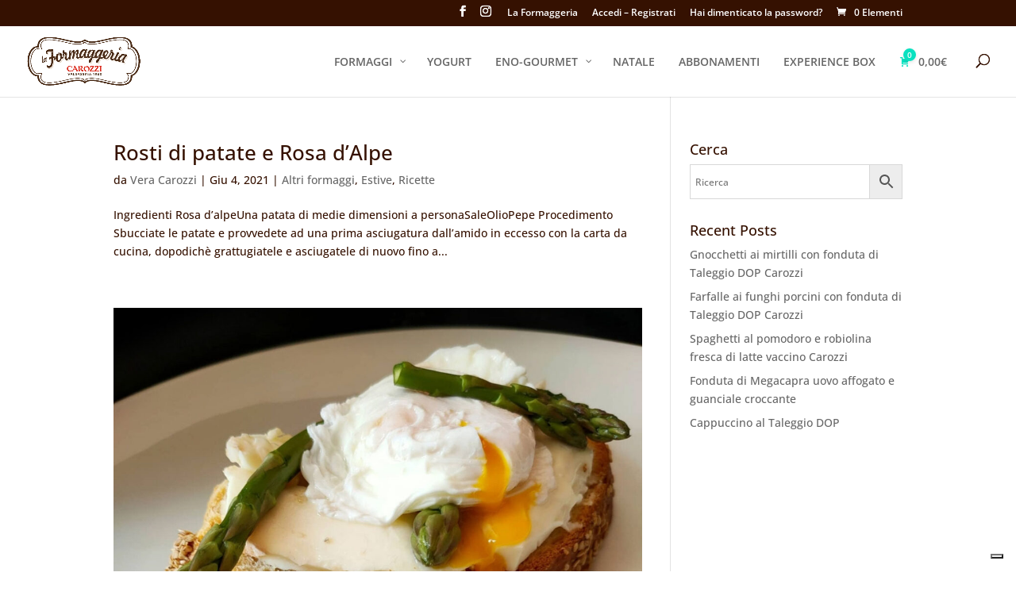

--- FILE ---
content_type: text/css
request_url: https://www.venditaformaggio.it/dev/wp-content/plugins/woocommerce-points-and-rewards/includes/css/woo-pr-style-public.css?ver=1.0.11
body_size: 783
content:
.woo-pr-clear {
	clear: both;
}
.woo-pr-float-left{
	float: left;
}
.woo-pr-float-right{
	float: right;
}
.woo-pr-login-error,
.woo-pr-login-loader{
	display:none;
}
.woo-pr-login-error{
	clear: both;
	-webkit-border-radius: 5px;
	-moz-border-radius: 5px;
	border-radius: 5px;
	background-color: #F1ACAC;
	border: 1px solid #EE4B4B;
	margin-bottom: 1.650em;
	box-shadow: 0px 2px 2px 2px #ccc;
	padding: 8px 5px 8px 8px;
}
.woo-pr-login-error span{
	display: block;
}
.woo-pr-social-wrap img{
	outline: 0;
}
.woo-pr-social-container a {
	text-decoration: none !important;
}
.woo-pr-login-wrapper {
	float: left;
	margin-right: 5px;
}
.woo-pr-login-wrapper a {
	outline: 0;
}
.woo-pr-clear {
	clear: both;
}
.woo-pr-social-container {
	border: 1px solid #eee;
	padding: 1.387em;
	margin: 0 0 21px;
}
.woo-pr-social-container legend {
	display: block;
	font-size: 120%;
	line-height: 1;
	font-weight: 700;
	width: 100%;
	margin: 0 0 21px;
	padding: 0;
}
.woo-pr-widget-content .woo-pr-login-wrapper {
	margin-bottom: 5px;
}
.woo-pr-social-container.woo-pr-widget-content{
	border:none !important;
}

#doaction, #doaction2, #post-query-submit {
    margin: 1px 8px 0 0;
}
.point-list table{
	border : 2px solid #EDEDED !important;
}
.point-list table tr{
	padding:10px !important;
}
.point-list table th,.point-list table td{
	padding:8px !important;
} 
.woo-pr-redeem-points-wrap form {
	float: right;
	margin: 0px;
}
.woo-pr-product-message {
	padding-bottom:10px;
}
/** Redeem points CSS Start **/
.woo-pr-redeem-message {
	padding:3px;
}
.woo-pr-apply-discount-button {
	float:right;
	font-weight:bold;
	clear:both;
}
/** Redeem points CSS End **/

/************************************** Pagination CSS Start *****************************************/
.woo-pr-paging {
	clear: both;
	margin-top: 10px;
    text-align: center;
}
.woo-pr-paging .woo-pr-tablenav-pages {
    color: #636363;
}
.woo-pr-paging .woo-pr-tablenav-pages .dots {
	color: #636363 !important;
	font-weight: bold !important;
}
.woo-pr-paging .woo-pr-tablenav-pages {
    cursor: default;
    display: block; 
    line-height: 10px;
}
.woo-pr-paging .woo-pr-tablenav-pages a, .woo-pr-tablenav-pages span.disabled {
	color: #636363 !important;
	background-color: #F5F5F5;
}
.woo-pr-paging .woo-pr-tablenav-pages  a, 
.woo-pr-tablenav-pages span.current, .woo-pr-tablenav-pages span.disabled{
    padding: 3px 6px;
    text-decoration: none;
    margin: 0px 2.5px;
    border: 1px solid #e7e7e7;
    border-radius: 4px;
    box-shadow: 0px 2px 2px 0px #CCCCCC;
    background: linear-gradient(to bottom, #f9f9f9 0%,#efefef 44%,#e7e7e7 100%); /* W3C */
    filter: progid:DXImageTransform.Microsoft.gradient( startColorstr='#f9f9f9', endColorstr='#e7e7e7',GradientType=0 ); /* IE6-9 */
}
.woo-pr-paging .woo-pr-tablenav-pages .current {
    font-weight: bold;
    background-color:#F5F5F5;
}
.woo-pr-tablenav-pages a {
    font-weight: normal;
    padding: 0px 2px;
}
.woo-pr-sales-loader img{
	box-shadow: none !important;
}
.woo-pr-cartdetails-loader,
.woo-pr-sales-loader {
	display: none;
	margin-top: -5px;
    text-align: center;
}
.woo-pr-paging .woo-pr-tablenav-pages a:hover, 
.woo-pr-tablenav-pages span.current:hover, 
.woo-pr-woo-pr-tablenav-pages span.disabled:hover {
    background: #e7e7e7;
}

/****/
.woo-pr-user-points {
	overflow-x:auto;
}
.woo-pr-details {
	min-width: 350px;
}


/************************************** Pagination CSS End *****************************************/


--- FILE ---
content_type: text/css
request_url: https://www.venditaformaggio.it/dev/wp-content/themes/venditaformaggio/style.css?ver=4.27.4
body_size: 686
content:
/*
Nome del tema: Divi Child
URL del tema: https://www.elegantthemes.com/gallery/divi/
Descrizione: Divi Child Theme
Autore: Elegant Themes
URL Autore: https://www.elegantthemes.com
Template: Divi
Version: 1.0.0
*/

/* =La personalizzazione del tema comincia qui
——————————————————- */
.woocommerce span.onsale, .woocommerce-page span.onsale {
    background: #1d9a29!important;
	font-size: 16px;
  }

.woocommerce button.button, .woocommerce-page button.button {
	color: #fff!important;
}
.woocommerce-account.logged-in .entry-content .woocommerce .clearfix + div, .woocommerce-account.logged-in .entry-content .woocommerce .clearfix + h1, .woocommerce-account.logged-in .entry-content .woocommerce .clearfix + h2, .woocommerce-account.logged-in .entry-content .woocommerce .clearfix + h3 {
    padding: 20px 0;
}

.wc-social-login-profile {
    padding-left: 102px;
    padding-top: 40px;
}

.woocommerce-info, .woocommerce-message {
    padding: 10px!important;
    border: none!important;
    color: #fff!important;
    -webkit-box-shadow: none!important;
    -moz-box-shadow: none!important;
    box-shadow: none!important;
    text-shadow: none!important;
    font-size: 15px!important;
	background: #ce2f22!important;
}

.woocommerce .cart-collaterals .cross-sells ul.products li, .woocommerce-page .cart-collaterals .cross-sells ul.products li {
    width: 28%;
}


.woocommerce .woocommerce-breadcrumb {
    margin: 0 0 1em;
    /* padding: 0; */
    padding-top: 20px;
    font-size: .92em;
    color: #777;
}

.widget_search input#s, .widget_search input#searchsubmit {
    height: 40px!important;
    margin-top: 80px;
    padding: .7em;
    border: 1px solid #ddd;
    color: #666;
    font-size: 14px;
    line-height: normal!important;
}
a.checkout-button.button.alt.wc-forward {
    font-size: 20px!important;
}

h3#order_review_heading {
    padding-top: 20px;
    padding-bottom: 20px;
    font-size: 32px;
    color: #fff;
    text-align: center;
    background: #ce2f22;
    margin-top: 20px;
	color: #fff!important;
}
div#order_review {
    font-size: 14px;
}
.woocommerce #payment #place_order, .woocommerce-page #payment #place_order {
    font-size: 20px!important;
}

span.woocommerce-terms-and-conditions-checkbox-text {
    font-size: 18px;
}
.woocommerce form .form-row .input-checkbox {
    transform: scale(1.5);
}
p#order_comments_field {
    padding-bottom: 30px;
}

/* Apply Discount – testo bianco */
.woo-points-apply-discount-button {
    color: #ffffff !important;
}
.woocommerce-info {
    background-color: #CDAFA3;
    color: #351101;
    border-radius: 14px;
    padding: 14px 18px;
}

.woocommerce-info a.showlogin {
    color: #ffffff;
    font-weight: 700;
    text-decoration: underline;
}


--- FILE ---
content_type: text/css
request_url: https://www.venditaformaggio.it/dev/wp-content/et-cache/taxonomy/category/335/et-divi-dynamic-late.css
body_size: 756
content:
.et-waypoint.et_pb_animation_off,.et-waypoint:not(.et_pb_counters).et_pb_animation_off,.et_pb_animation_off{opacity:1}.et-waypoint.et_pb_animation_left.et-animated,.et_pb_animation_left.et-animated{opacity:1;-webkit-animation:fadeLeft 1s cubic-bezier(.77,0,.175,1) 1;animation:fadeLeft 1s cubic-bezier(.77,0,.175,1) 1}.et-waypoint.et_pb_animation_right.et-animated,.et_pb_animation_right.et-animated{opacity:1;-webkit-animation:fadeRight 1s cubic-bezier(.77,0,.175,1) 1;animation:fadeRight 1s cubic-bezier(.77,0,.175,1) 1}.et-waypoint.et_pb_animation_top.et-animated,.et_pb_animation_top.et-animated{opacity:1;-webkit-animation:fadeTop 1s cubic-bezier(.77,0,.175,1) 1;animation:fadeTop 1s cubic-bezier(.77,0,.175,1) 1}.et-waypoint.et_pb_animation_bottom.et-animated,.et_pb_animation_bottom.et-animated{opacity:1;-webkit-animation:fadeBottom 1s cubic-bezier(.77,0,.175,1) 1;animation:fadeBottom 1s cubic-bezier(.77,0,.175,1) 1}.et-waypoint.et_pb_animation_fade_in.et-animated,.et_pb_animation_fade_in.et-animated{opacity:1;-webkit-animation:fadeIn 1s cubic-bezier(.77,0,.175,1) 1;animation:fadeIn 1s cubic-bezier(.77,0,.175,1) 1}@media (max-width:980px){.et-waypoint.et_pb_animation_off_tablet,.et-waypoint:not(.et_pb_counters).et_pb_animation_off_tablet,.et_pb_animation_off_tablet{opacity:1;-webkit-animation:none;animation:none}.et-waypoint.et_pb_animation_left_tablet.et-animated,.et_pb_animation_left_tablet.et-animated{opacity:1;-webkit-animation:fadeLeft 1s cubic-bezier(.77,0,.175,1) 1;animation:fadeLeft 1s cubic-bezier(.77,0,.175,1) 1}.et-waypoint.et_pb_animation_right_tablet.et-animated,.et_pb_animation_right_tablet.et-animated{opacity:1;-webkit-animation:fadeRight 1s cubic-bezier(.77,0,.175,1) 1;animation:fadeRight 1s cubic-bezier(.77,0,.175,1) 1}.et-waypoint.et_pb_animation_top_tablet.et-animated,.et_pb_animation_top_tablet.et-animated{opacity:1;-webkit-animation:fadeTop 1s cubic-bezier(.77,0,.175,1) 1;animation:fadeTop 1s cubic-bezier(.77,0,.175,1) 1}.et-waypoint.et_pb_animation_bottom_tablet.et-animated,.et_pb_animation_bottom_tablet.et-animated{opacity:1;-webkit-animation:fadeBottom 1s cubic-bezier(.77,0,.175,1) 1;animation:fadeBottom 1s cubic-bezier(.77,0,.175,1) 1}.et-waypoint.et_pb_animation_fade_in_tablet.et-animated,.et_pb_animation_fade_in_tablet.et-animated{opacity:1;-webkit-animation:fadeIn 1s cubic-bezier(.77,0,.175,1) 1;animation:fadeIn 1s cubic-bezier(.77,0,.175,1) 1}}@media (max-width:767px){.et-waypoint.et_pb_animation_off_phone,.et-waypoint:not(.et_pb_counters).et_pb_animation_off_phone,.et_pb_animation_off_phone{opacity:1;-webkit-animation:none;animation:none}.et-waypoint.et_pb_animation_left_phone.et-animated,.et_pb_animation_left_phone.et-animated{opacity:1;-webkit-animation:fadeLeft 1s cubic-bezier(.77,0,.175,1) 1;animation:fadeLeft 1s cubic-bezier(.77,0,.175,1) 1}.et-waypoint.et_pb_animation_right_phone.et-animated,.et_pb_animation_right_phone.et-animated{opacity:1;-webkit-animation:fadeRight 1s cubic-bezier(.77,0,.175,1) 1;animation:fadeRight 1s cubic-bezier(.77,0,.175,1) 1}.et-waypoint.et_pb_animation_top_phone.et-animated,.et_pb_animation_top_phone.et-animated{opacity:1;-webkit-animation:fadeTop 1s cubic-bezier(.77,0,.175,1) 1;animation:fadeTop 1s cubic-bezier(.77,0,.175,1) 1}.et-waypoint.et_pb_animation_bottom_phone.et-animated,.et_pb_animation_bottom_phone.et-animated{opacity:1;-webkit-animation:fadeBottom 1s cubic-bezier(.77,0,.175,1) 1;animation:fadeBottom 1s cubic-bezier(.77,0,.175,1) 1}.et-waypoint.et_pb_animation_fade_in_phone.et-animated,.et_pb_animation_fade_in_phone.et-animated{opacity:1;-webkit-animation:fadeIn 1s cubic-bezier(.77,0,.175,1) 1;animation:fadeIn 1s cubic-bezier(.77,0,.175,1) 1}}
@font-face{font-family:FontAwesome;font-style:normal;font-weight:400;font-display:block;src:url(//www.venditaformaggio.it/dev/wp-content/themes/Divi/core/admin/fonts/fontawesome/fa-regular-400.eot);src:url(//www.venditaformaggio.it/dev/wp-content/themes/Divi/core/admin/fonts/fontawesome/fa-regular-400.eot?#iefix) format("embedded-opentype"),url(//www.venditaformaggio.it/dev/wp-content/themes/Divi/core/admin/fonts/fontawesome/fa-regular-400.woff2) format("woff2"),url(//www.venditaformaggio.it/dev/wp-content/themes/Divi/core/admin/fonts/fontawesome/fa-regular-400.woff) format("woff"),url(//www.venditaformaggio.it/dev/wp-content/themes/Divi/core/admin/fonts/fontawesome/fa-regular-400.ttf) format("truetype"),url(//www.venditaformaggio.it/dev/wp-content/themes/Divi/core/admin/fonts/fontawesome/fa-regular-400.svg#fontawesome) format("svg")}@font-face{font-family:FontAwesome;font-style:normal;font-weight:900;font-display:block;src:url(//www.venditaformaggio.it/dev/wp-content/themes/Divi/core/admin/fonts/fontawesome/fa-solid-900.eot);src:url(//www.venditaformaggio.it/dev/wp-content/themes/Divi/core/admin/fonts/fontawesome/fa-solid-900.eot?#iefix) format("embedded-opentype"),url(//www.venditaformaggio.it/dev/wp-content/themes/Divi/core/admin/fonts/fontawesome/fa-solid-900.woff2) format("woff2"),url(//www.venditaformaggio.it/dev/wp-content/themes/Divi/core/admin/fonts/fontawesome/fa-solid-900.woff) format("woff"),url(//www.venditaformaggio.it/dev/wp-content/themes/Divi/core/admin/fonts/fontawesome/fa-solid-900.ttf) format("truetype"),url(//www.venditaformaggio.it/dev/wp-content/themes/Divi/core/admin/fonts/fontawesome/fa-solid-900.svg#fontawesome) format("svg")}@font-face{font-family:FontAwesome;font-style:normal;font-weight:400;font-display:block;src:url(//www.venditaformaggio.it/dev/wp-content/themes/Divi/core/admin/fonts/fontawesome/fa-brands-400.eot);src:url(//www.venditaformaggio.it/dev/wp-content/themes/Divi/core/admin/fonts/fontawesome/fa-brands-400.eot?#iefix) format("embedded-opentype"),url(//www.venditaformaggio.it/dev/wp-content/themes/Divi/core/admin/fonts/fontawesome/fa-brands-400.woff2) format("woff2"),url(//www.venditaformaggio.it/dev/wp-content/themes/Divi/core/admin/fonts/fontawesome/fa-brands-400.woff) format("woff"),url(//www.venditaformaggio.it/dev/wp-content/themes/Divi/core/admin/fonts/fontawesome/fa-brands-400.ttf) format("truetype"),url(//www.venditaformaggio.it/dev/wp-content/themes/Divi/core/admin/fonts/fontawesome/fa-brands-400.svg#fontawesome) format("svg")}
@font-face{font-family:ETmodules;font-display:block;src:url(//www.venditaformaggio.it/dev/wp-content/themes/Divi/core/admin/fonts/modules/social/modules.eot);src:url(//www.venditaformaggio.it/dev/wp-content/themes/Divi/core/admin/fonts/modules/social/modules.eot?#iefix) format("embedded-opentype"),url(//www.venditaformaggio.it/dev/wp-content/themes/Divi/core/admin/fonts/modules/social/modules.woff) format("woff"),url(//www.venditaformaggio.it/dev/wp-content/themes/Divi/core/admin/fonts/modules/social/modules.ttf) format("truetype"),url(//www.venditaformaggio.it/dev/wp-content/themes/Divi/core/admin/fonts/modules/social/modules.svg#ETmodules) format("svg");font-weight:400;font-style:normal}
.et_overlay{z-index:-1;position:absolute;top:0;left:0;display:block;width:100%;height:100%;background:hsla(0,0%,100%,.9);opacity:0;pointer-events:none;-webkit-transition:all .3s;transition:all .3s;border:1px solid #e5e5e5;-webkit-box-sizing:border-box;box-sizing:border-box;-webkit-backface-visibility:hidden;backface-visibility:hidden;-webkit-font-smoothing:antialiased}.et_overlay:before{color:#2ea3f2;content:"\E050";position:absolute;top:50%;left:50%;-webkit-transform:translate(-50%,-50%);transform:translate(-50%,-50%);font-size:32px;-webkit-transition:all .4s;transition:all .4s}.et_portfolio_image,.et_shop_image{position:relative;display:block}.et_pb_has_overlay:not(.et_pb_image):hover .et_overlay,.et_portfolio_image:hover .et_overlay,.et_shop_image:hover .et_overlay{z-index:3;opacity:1}#ie7 .et_overlay,#ie8 .et_overlay{display:none}.et_pb_module.et_pb_has_overlay{position:relative}.et_pb_module.et_pb_has_overlay .et_overlay,article.et_pb_has_overlay{border:none}

--- FILE ---
content_type: application/javascript; charset=utf-8
request_url: https://cs.iubenda.com/cookie-solution/confs/js/95559787.js
body_size: -241
content:
_iub.csRC = { consApiKey: '7D9p4ZqkU0lRMmhyOOUg03OwXjBBXBbV', showBranding: false, publicId: '879dc41d-6db6-11ee-8bfc-5ad8d8c564c0', floatingGroup: false };
_iub.csEnabled = true;
_iub.csPurposes = [4,3,5,1,2];
_iub.cpUpd = 1709845557;
_iub.csT = 0.05;
_iub.googleConsentModeV2 = true;
_iub.totalNumberOfProviders = 6;


--- FILE ---
content_type: application/javascript
request_url: https://www.venditaformaggio.it/dev/wp-content/plugins/woocommerce-points-and-rewards/includes/js/woo-pr-public.js
body_size: 207
content:
"use strict";
jQuery( function( $ ) {
	//Trigger when checkout data updated
	$( document.body ).on( "updated_checkout", function( e, data ) {

		//Check if message exists
		var ele_message = $( '.woocommerce-info.woo-pr-earn-points-message' );
		if( ele_message.length > 0 ) {
			var total_points = $( '#woo_pr_total_points_will_earn' ).val();
			if( total_points ) {
				var new_message = ele_message.html().replace(/-?[0-9]*\.?[0-9]+/, total_points);
				ele_message.html( new_message );
			}
		}
	});
});

//function for ajax pagination
function woo_pr_ajax_pagination(pid){
	var data = {
					action: 'woo_pr_next_page',
					paging: pid
				};

			jQuery('.woo-pr-sales-loader').show();
			jQuery('.woo-pr-paging').hide();

			jQuery.post(WooPointsPublic.ajaxurl, data, function(response) {
				var newresponse = jQuery( response ).filter( '.woo-pr-user-log' ).html();
				jQuery('.woo-pr-sales-loader').hide();
				jQuery('.woo-pr-user-log').html( newresponse );
			});
	return false;
}

